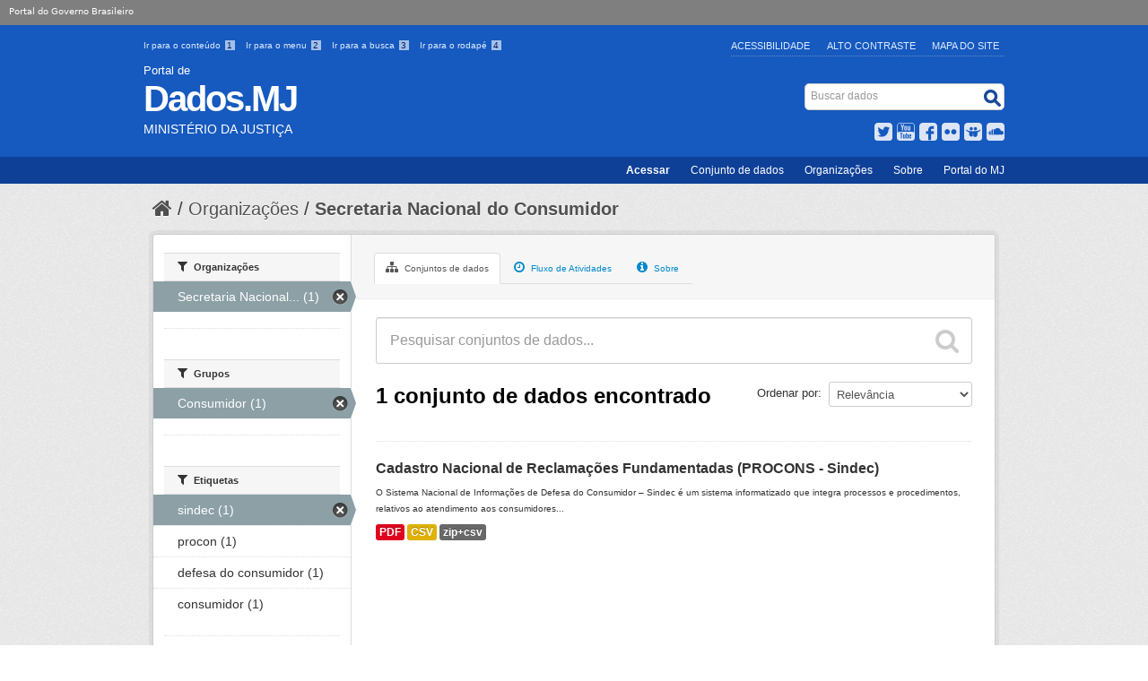

--- FILE ---
content_type: text/css
request_url: https://dados.mj.gov.br/css/application.css
body_size: 51865
content:
@import "http://fonts.googleapis.com/css?family=Open+Sans:400,800,700";

article,
aside,
details,
figcaption,
figure,
footer,
header,
hgroup,
nav,
section {
  display: block; }

audio,
canvas,
video {
  display: inline-block;
  *display: inline;
  *zoom: 1; }

audio:not([controls]) {
  display: none; }

html {
  font-size: 100%;
  -webkit-text-size-adjust: 100%;
  -ms-text-size-adjust: 100%; }

a:focus {
  outline: thin dotted #333;
  outline: 5px auto -webkit-focus-ring-color;
  outline-offset: -2px; }

a:hover,
a:active {
  outline: 0; }

sub,
sup {
  position: relative;
  font-size: 75%;
  line-height: 0;
  vertical-align: baseline; }

sup {
  top: -0.5em; }

sub {
  bottom: -0.25em; }

img {
  max-width: 100%;
  height: auto;
  border: 0;
  -ms-interpolation-mode: bicubic; }

button,
input,
select,
textarea {
  margin: 0;
  font-size: 100%;
  vertical-align: middle; }

button,
input {
  *overflow: visible;
  line-height: normal; }

button::-moz-focus-inner,
input::-moz-focus-inner {
  padding: 0;
  border: 0; }

button,
input[type="button"],
input[type="reset"],
input[type="submit"] {
  cursor: pointer;
  -webkit-appearance: button; }

input[type="search"] {
  -webkit-appearance: textfield;
  -webkit-box-sizing: content-box;
  -moz-box-sizing: content-box;
  box-sizing: content-box; }

input[type="search"]::-webkit-search-decoration,
input[type="search"]::-webkit-search-cancel-button {
  -webkit-appearance: none; }

textarea {
  overflow: auto;
  vertical-align: top; }

/* http://meyerweb.com/eric/tools/css/reset/
   v2.0 | 20110126
   License: none (public domain)
*/
html, body, div, span, applet, object, iframe,
h1, h2, h3, h4, h5, h6, p, blockquote, pre,
a, abbr, acronym, address, big, cite, code,
del, dfn, em, img, ins, kbd, q, s, samp,
small, strike, strong, sub, sup, tt, var,
b, u, i, center,
dl, dt, dd, ol, ul, li,
fieldset, form, label, legend,
table, caption, tbody, tfoot, thead, tr, th, td,
article, aside, canvas, details, embed,
figure, figcaption, footer, header, hgroup,
menu, nav, output, ruby, section, summary,
time, mark, audio, video {
  margin: 0;
  padding: 0;
  border: 0;
  font-size: 100%;
  font: inherit;
  vertical-align: baseline; }

/* HTML5 display-role reset for older browsers */
article, aside, details, figcaption, figure,
footer, header, hgroup, menu, nav, section {
  display: block; }

body {
  line-height: 1; }

ol, ul {
  list-style: none; }

blockquote, q {
  quotes: none; }

blockquote:before, blockquote:after,
q:before, q:after {
  content: '';
  content: none; }

table {
  border-collapse: collapse;
  border-spacing: 0; }

.clearfix {
  *zoom: 1; }
  .clearfix:before, .clearfix:after {
    display: table;
    content: ""; }
  .clearfix:after {
    clear: both; }

body {
  margin: 0;
  font-family: "Helvetica Neue", Helvetica, Arial, sans-serif;
  font-size: 13px;
  line-height: 18px;
  color: #333333;
  background-color: white; }

a {
  color: #0088cc;
  text-decoration: none; }

a:hover {
  color: #005580;
  text-decoration: underline; }

p {
  margin: 0 0 9px;
  font-family: "Helvetica Neue", Helvetica, Arial, sans-serif;
  font-size: 13px;
  line-height: 18px; }
  p small {
    font-size: 11px;
    color: #999999; }

.lead {
  margin-bottom: 18px;
  font-size: 20px;
  font-weight: 200;
  line-height: 27px; }

h1, h2, h3, h4, h5, h6 {
  margin: 0;
  font-weight: bold;
  color: #333333;
  text-rendering: optimizelegibility; }
  h1 small, h2 small, h3 small, h4 small, h5 small, h6 small {
    font-weight: normal;
    color: #999999; }

h1 {
  font-size: 30px;
  line-height: 36px; }
  h1 small {
    font-size: 18px; }

h2 {
  font-size: 24px;
  line-height: 36px; }
  h2 small {
    font-size: 18px; }

h3 {
  line-height: 27px;
  font-size: 18px; }
  h3 small {
    font-size: 14px; }

h4, h5, h6 {
  line-height: 18px; }

h4 {
  font-size: 14px; }
  h4 small {
    font-size: 12px; }

h5 {
  font-size: 12px; }

h6 {
  font-size: 11px;
  color: #999999;
  text-transform: uppercase; }

.page-header {
  padding-bottom: 17px;
  margin: 18px 0;
  border-bottom: 1px solid #eeeeee; }

.page-header h1 {
  line-height: 1; }

ul, ol {
  padding: 0;
  margin: 0 0 9px 25px; }

ul ul,
ul ol,
ol ol,
ol ul {
  margin-bottom: 0; }

ul {
  list-style: disc; }

ol {
  list-style: decimal; }

/* interfere na barra brasil
li {
  line-height: 18px; } */

ul.unstyled,
ol.unstyled {
  margin-left: 0;
  list-style: none; }

dl {
  margin-bottom: 18px; }

dt,
dd {
  line-height: 18px; }

dt {
  font-weight: bold; }

dd {
  margin-left: 9px; }

hr {
  margin: 18px 0;
  border: 0;
  border-top: 1px solid #eeeeee;
  border-bottom: 1px solid white; }

strong {
  font-weight: bold; }

em {
  font-style: italic; }

.muted {
  color: #999999; }

abbr {
  font-size: 90%;
  text-transform: uppercase;
  border-bottom: 1px dotted #ddd;
  cursor: help; }

blockquote {
  padding: 0 0 0 15px;
  margin: 0 0 18px;
  border-left: 5px solid #eeeeee; }
  blockquote p {
    margin-bottom: 0;
    font-size: 16px;
    font-weight: 300;
    line-height: 22.5px; }
  blockquote small {
    display: block;
    line-height: 18px;
    color: #999999; }
    blockquote small:before {
      content: '\2014 \00A0'; }
  blockquote.pull-right {
    float: right;
    padding-left: 0;
    padding-right: 15px;
    border-left: 0;
    border-right: 5px solid #eeeeee; }
    blockquote.pull-right p,
    blockquote.pull-right small {
      text-align: right; }

q:before,
q:after,
blockquote:before,
blockquote:after {
  content: ""; }

address {
  display: block;
  margin-bottom: 18px;
  line-height: 18px;
  font-style: normal; }

small {
  font-size: 100%; }

cite {
  font-style: normal; }

form {
  margin: 0 0 18px; }

fieldset {
  padding: 0;
  margin: 0;
  border: 0; }

legend {
  display: block;
  width: 100%;
  padding: 0;
  margin-bottom: 27px;
  font-size: 19.5px;
  line-height: 36px;
  color: #333333;
  border: 0;
  border-bottom: 1px solid #eee; }
  legend small {
    font-size: 13.5px;
    color: #999999; }

label,
input,
button,
select,
textarea {
  font-size: 13px;
  font-weight: normal;
  line-height: 18px; }

input,
button,
select,
textarea {
  font-family: "Helvetica Neue", Helvetica, Arial, sans-serif; }

label {
  display: block;
  margin-bottom: 5px;
  color: #333333; }

input,
textarea,
select,
.uneditable-input {
  display: inline-block;
  width: 210px;
  height: 18px;
  padding: 4px;
  margin-bottom: 9px;
  font-size: 13px;
  line-height: 18px;
  color: #555555;
  border: 1px solid #ccc;
  -webkit-border-radius: 3px;
  -moz-border-radius: 3px;
  border-radius: 3px; }

.uneditable-textarea {
  width: auto;
  height: auto; }

label input,
label textarea,
label select {
  display: block; }

input[type="image"],
input[type="checkbox"],
input[type="radio"] {
  width: auto;
  height: auto;
  padding: 0;
  margin: 3px 0;
  *margin-top: 0;
  /* IE7 */
  line-height: normal;
  cursor: pointer;
  -webkit-border-radius: 0;
  -moz-border-radius: 0;
  border-radius: 0;
  border: 0 \9;
  /* IE9 and down */ }

input[type="image"] {
  border: 0; }

input[type="file"] {
  width: auto;
  padding: initial;
  line-height: initial;
  border: initial;
  background-color: white;
  background-color: initial;
  -webkit-box-shadow: none;
  -moz-box-shadow: none;
  box-shadow: none; }

input[type="button"],
input[type="reset"],
input[type="submit"] {
  width: auto;
  height: auto; }

select,
input[type="file"] {
  height: 28px;
  /* In IE7, the height of the select element cannot be changed by height, only font-size */
  *margin-top: 4px;
  /* For IE7, add top margin to align select with labels */
  line-height: 28px; }

input[type="file"] {
  line-height: 18px \9; }

select {
  width: 220px;
  background-color: white; }

select[multiple],
select[size] {
  height: auto; }

input[type="image"] {
  -webkit-box-shadow: none;
  -moz-box-shadow: none;
  box-shadow: none; }

textarea {
  height: auto; }

input[type="hidden"] {
  display: none; }

.radio,
.checkbox {
  padding-left: 18px; }

.radio input[type="radio"],
.checkbox input[type="checkbox"] {
  float: left;
  margin-left: -18px; }

.controls > .radio:first-child,
.controls > .checkbox:first-child {
  padding-top: 5px; }

.radio.inline,
.checkbox.inline {
  display: inline-block;
  padding-top: 5px;
  margin-bottom: 0;
  vertical-align: middle; }

.radio.inline + .radio.inline,
.checkbox.inline + .checkbox.inline {
  margin-left: 10px; }

input,
textarea {
  -webkit-box-shadow: inset 0 1px 1px rgba(0, 0, 0, 0.075);
  -moz-box-shadow: inset 0 1px 1px rgba(0, 0, 0, 0.075);
  box-shadow: inset 0 1px 1px rgba(0, 0, 0, 0.075);
  -webkit-transition: border linear 0.2s, box-shadow linear 0.2s;
  -moz-transition: border linear 0.2s, box-shadow linear 0.2s;
  -ms-transition: border linear 0.2s, box-shadow linear 0.2s;
  -o-transition: border linear 0.2s, box-shadow linear 0.2s;
  transition: border linear 0.2s, box-shadow linear 0.2s; }

input:focus,
textarea:focus {
  border-color: rgba(82, 168, 236, 0.8);
  -webkit-box-shadow: inset 0 1px 1px rgba(0, 0, 0, 0.075), 0 0 8px rgba(82, 168, 236, 0.6);
  -moz-box-shadow: inset 0 1px 1px rgba(0, 0, 0, 0.075), 0 0 8px rgba(82, 168, 236, 0.6);
  box-shadow: inset 0 1px 1px rgba(0, 0, 0, 0.075), 0 0 8px rgba(82, 168, 236, 0.6);
  outline: 0;
  outline: thin dotted \9;
  /* IE6-9 */ }

input[type="file"]:focus,
input[type="radio"]:focus,
input[type="checkbox"]:focus,
select:focus {
  -webkit-box-shadow: none;
  -moz-box-shadow: none;
  box-shadow: none;
  outline: thin dotted #333;
  outline: 5px auto -webkit-focus-ring-color;
  outline-offset: -2px; }

.input-mini {
  width: 60px; }

.input-small {
  width: 90px; }

.input-medium {
  width: 150px; }

.input-large {
  width: 210px; }

.input-xlarge {
  width: 270px; }

.input-xxlarge {
  width: 530px; }

input[class*="span"],
select[class*="span"],
textarea[class*="span"],
.uneditable-input {
  float: none;
  margin-left: 0; }

input.span1,
textarea.span1,
.uneditable-input.span1 {
  width: 50px; }
input.span2,
textarea.span2,
.uneditable-input.span2 {
  width: 130px; }
input.span3,
textarea.span3,
.uneditable-input.span3 {
  width: 210px; }
input.span4,
textarea.span4,
.uneditable-input.span4 {
  width: 290px; }
input.span5,
textarea.span5,
.uneditable-input.span5 {
  width: 370px; }
input.span6,
textarea.span6,
.uneditable-input.span6 {
  width: 450px; }
input.span7,
textarea.span7,
.uneditable-input.span7 {
  width: 530px; }
input.span8,
textarea.span8,
.uneditable-input.span8 {
  width: 610px; }
input.span9,
textarea.span9,
.uneditable-input.span9 {
  width: 690px; }
input.span10,
textarea.span10,
.uneditable-input.span10 {
  width: 770px; }
input.span11,
textarea.span11,
.uneditable-input.span11 {
  width: 850px; }
input.span12,
textarea.span12,
.uneditable-input.span12 {
  width: 930px; }

input[disabled],
select[disabled],
textarea[disabled],
input[readonly],
select[readonly],
textarea[readonly] {
  background-color: #f5f5f5;
  border-color: #ddd;
  cursor: not-allowed; }

.control-group.warning > label,
.control-group.warning .help-block,
.control-group.warning .help-inline {
  color: #c09853; }
.control-group.warning input,
.control-group.warning select,
.control-group.warning textarea {
  color: #c09853;
  border-color: #c09853; }
  .control-group.warning input:focus,
  .control-group.warning select:focus,
  .control-group.warning textarea:focus {
    border-color: #a47e3c;
    -webkit-box-shadow: 0 0 6px #dbc59e;
    -moz-box-shadow: 0 0 6px #dbc59e;
    box-shadow: 0 0 6px #dbc59e; }
.control-group.warning .input-prepend .add-on,
.control-group.warning .input-append .add-on {
  color: #c09853;
  background-color: #fcf8e3;
  border-color: #c09853; }

.control-group.error > label, .control-group.error .help-block, .control-group.error .help-inline {
  color: #b94a48; }
.control-group.error input, .control-group.error select, .control-group.error textarea {
  color: #b94a48;
  border-color: #b94a48; }
  .control-group.error input:focus, .control-group.error select:focus, .control-group.error textarea:focus {
    border-color: #953b39;
    -webkit-box-shadow: 0 0 6px #d59392;
    -moz-box-shadow: 0 0 6px #d59392;
    box-shadow: 0 0 6px #d59392; }
.control-group.error .input-prepend .add-on, .control-group.error .input-append .add-on {
  color: #b94a48;
  background-color: #f2dede;
  border-color: #b94a48; }

.control-group.success > label, .control-group.success .help-block, .control-group.success .help-inline {
  color: #468847; }
.control-group.success input, .control-group.success select, .control-group.success textarea {
  color: #468847;
  border-color: #468847; }
  .control-group.success input:focus, .control-group.success select:focus, .control-group.success textarea:focus {
    border-color: #356635;
    -webkit-box-shadow: 0 0 6px #7aba7b;
    -moz-box-shadow: 0 0 6px #7aba7b;
    box-shadow: 0 0 6px #7aba7b; }
.control-group.success .input-prepend .add-on, .control-group.success .input-append .add-on {
  color: #468847;
  background-color: #dff0d8;
  border-color: #468847; }

input:focus:required:invalid,
textarea:focus:required:invalid,
select:focus:required:invalid {
  color: #b94a48;
  border-color: #ee5f5b; }
  input:focus:required:invalid:focus,
  textarea:focus:required:invalid:focus,
  select:focus:required:invalid:focus {
    border-color: #e9322d;
    -webkit-box-shadow: 0 0 6px #f8b9b7;
    -moz-box-shadow: 0 0 6px #f8b9b7;
    box-shadow: 0 0 6px #f8b9b7; }

.form-actions {
  padding: 17px 20px 18px;
  margin-top: 18px;
  margin-bottom: 18px;
  background-color: #f5f5f5;
  border-top: 1px solid #ddd; }

.uneditable-input {
  display: block;
  background-color: white;
  border-color: #eee;
  -webkit-box-shadow: inset 0 1px 2px rgba(0, 0, 0, 0.025);
  -moz-box-shadow: inset 0 1px 2px rgba(0, 0, 0, 0.025);
  box-shadow: inset 0 1px 2px rgba(0, 0, 0, 0.025);
  cursor: not-allowed; }

:-moz-placeholder {
  color: #999999; }

::-webkit-input-placeholder {
  color: #999999; }

.help-block {
  display: block;
  margin-top: 5px;
  margin-bottom: 0;
  color: #999999; }

.help-inline {
  display: inline-block;
  *display: inline;
  /* IE7 inline-block hack */
  *zoom: 1;
  margin-bottom: 9px;
  vertical-align: middle;
  padding-left: 5px; }

.input-prepend,
.input-append {
  margin-bottom: 5px;
  *zoom: 1; }
  .input-prepend:before, .input-prepend:after,
  .input-append:before,
  .input-append:after {
    display: table;
    content: ""; }
  .input-prepend:after,
  .input-append:after {
    clear: both; }
  .input-prepend input,
  .input-prepend .uneditable-input,
  .input-append input,
  .input-append .uneditable-input {
    -webkit-border-radius: 0 3px 3px 0;
    -moz-border-radius: 0 3px 3px 0;
    border-radius: 0 3px 3px 0; }
    .input-prepend input:focus,
    .input-prepend .uneditable-input:focus,
    .input-append input:focus,
    .input-append .uneditable-input:focus {
      position: relative;
      z-index: 2; }
  .input-prepend .uneditable-input,
  .input-append .uneditable-input {
    border-left-color: #ccc; }
  .input-prepend .add-on,
  .input-append .add-on {
    float: left;
    display: block;
    width: auto;
    min-width: 16px;
    height: 18px;
    margin-right: -1px;
    padding: 4px 5px;
    font-weight: normal;
    line-height: 18px;
    color: #999999;
    text-align: center;
    text-shadow: 0 1px 0 white;
    background-color: #f5f5f5;
    border: 1px solid #ccc;
    -webkit-border-radius: 3px 0 0 3px;
    -moz-border-radius: 3px 0 0 3px;
    border-radius: 3px 0 0 3px; }
  .input-prepend .active,
  .input-append .active {
    background-color: #a9dba9;
    border-color: #46a546; }

.input-prepend .add-on {
  *margin-top: 1px;
  /* IE6-7 */ }

.input-append input,
.input-append .uneditable-input {
  float: left;
  -webkit-border-radius: 3px 0 0 3px;
  -moz-border-radius: 3px 0 0 3px;
  border-radius: 3px 0 0 3px; }
.input-append .uneditable-input {
  border-left-color: #eee;
  border-right-color: #ccc; }
.input-append .add-on {
  margin-right: 0;
  margin-left: -1px;
  -webkit-border-radius: 0 3px 3px 0;
  -moz-border-radius: 0 3px 3px 0;
  border-radius: 0 3px 3px 0; }
.input-append input:first-child {
  *margin-left: -160px; }
  .input-append input:first-child + .add-on {
    *margin-left: -21px; }

#field-sitewide-search {
  width: 230px;
}

.search-query {
  padding-left: 14px;
  padding-right: 14px;
  margin-bottom: 0;
  -webkit-border-radius: 14px;
  -moz-border-radius: 14px;
  border-radius: 14px; }

.form-search input,
.form-search textarea,
.form-search select,
.form-search .help-inline,
.form-search .uneditable-input,
.form-inline input,
.form-inline textarea,
.form-inline select,
.form-inline .help-inline,
.form-inline .uneditable-input,
.form-horizontal input,
.form-horizontal textarea,
.form-horizontal select,
.form-horizontal .help-inline,
.form-horizontal .uneditable-input {
  display: inline-block;
  margin-bottom: 0; }
.form-search .hide,
.form-inline .hide,
.form-horizontal .hide {
  display: none; }

.form-search label,
.form-inline label,
.form-search .input-append,
.form-inline .input-append,
.form-search .input-prepend,
.form-inline .input-prepend {
  display: inline-block; }

.form-search .input-append .add-on,
.form-inline .input-prepend .add-on,
.form-search .input-append .add-on,
.form-inline .input-prepend .add-on {
  vertical-align: middle; }

.form-search .radio,
.form-inline .radio,
.form-search .checkbox,
.form-inline .checkbox {
  margin-bottom: 0;
  vertical-align: middle; }

.control-group {
  margin-bottom: 9px; }

legend + .control-group {
  margin-top: 18px;
  -webkit-margin-top-collapse: separate; }

.form-horizontal .control-group {
  margin-bottom: 18px;
  *zoom: 1; }
  .form-horizontal .control-group:before, .form-horizontal .control-group:after {
    display: table;
    content: ""; }
  .form-horizontal .control-group:after {
    clear: both; }
.form-horizontal .control-label {
  float: left;
  width: 140px;
  padding-top: 5px;
  text-align: right; }
.form-horizontal .controls {
  margin-left: 160px; }
.form-horizontal .form-actions {
  padding-left: 160px; }

.dropdown {
  position: relative; }

.dropdown-toggle {
  *margin-bottom: -3px; }

.dropdown-toggle:active,
.open .dropdown-toggle {
  outline: 0; }

.caret {
  display: inline-block;
  width: 0;
  height: 0;
  text-indent: -99999px;
  *text-indent: 0;
  vertical-align: top;
  border-left: 4px solid transparent;
  border-right: 4px solid transparent;
  border-top: 4px solid black;
  opacity: 0.3;
  filter: alpha(opacity=30);
  content: "\2193"; }

.dropdown .caret {
  margin-top: 8px;
  margin-left: 2px; }

.dropdown:hover .caret,
.open.dropdown .caret {
  opacity: 1;
  filter: alpha(opacity=100); }

.dropdown-menu {
  position: absolute;
  top: 100%;
  left: 0;
  z-index: 1000;
  float: left;
  display: none;
  _width: 160px;
  padding: 4px 0;
  margin: 0;
  list-style: none;
  background-color: white;
  border-color: #ccc;
  border-color: rgba(0, 0, 0, 0.2);
  border-style: solid;
  border-width: 1px;
  -webkit-border-radius: 0 0 5px 5px;
  -moz-border-radius: 0 0 5px 5px;
  border-radius: 0 0 5px 5px;
  -webkit-box-shadow: 0 5px 10px rgba(0, 0, 0, 0.2);
  -moz-box-shadow: 0 5px 10px rgba(0, 0, 0, 0.2);
  box-shadow: 0 5px 10px rgba(0, 0, 0, 0.2);
  -webkit-background-clip: padding-box;
  -moz-background-clip: padding;
  background-clip: padding-box;
  *border-right-width: 2px;
  *border-bottom-width: 2px; }
  .dropdown-menu.bottom-up {
    top: auto;
    bottom: 100%;
    margin-bottom: 2px; }
  .dropdown-menu .divider {
    height: 1px;
    margin: 5px 1px;
    overflow: hidden;
    background-color: #e5e5e5;
    border-bottom: 1px solid white;
    *width: 100%;
    *margin: -5px 0 5px; }
  .dropdown-menu a {
    display: block;
    padding: 3px 15px;
    clear: both;
    font-weight: normal;
    line-height: 18px;
    color: #555555;
    white-space: nowrap; }

.dropdown-menu li > a:hover,
.dropdown-menu .active > a,
.dropdown-menu .active > a:hover {
  color: white;
  text-decoration: none;
  background-color: #0088cc; }

.dropdown.open {
  *z-index: 1000; }
  .dropdown.open .dropdown-toggle {
    color: white;
    background: #ccc;
    background: rgba(0, 0, 0, 0.3); }
  .dropdown.open .dropdown-menu {
    display: block; }

.typeahead {
  margin-top: 2px;
  -webkit-border-radius: 4px;
  -moz-border-radius: 4px;
  border-radius: 4px; }

.carousel {
  position: relative;
  margin-bottom: 18px;
  line-height: 1; }

.carousel-inner {
  overflow: hidden;
  width: 100%;
  position: relative; }

.carousel .item {
  display: none;
  position: relative;
  -webkit-transition: 0.6s ease-in-out left;
  -moz-transition: 0.6s ease-in-out left;
  -ms-transition: 0.6s ease-in-out left;
  -o-transition: 0.6s ease-in-out left;
  transition: 0.6s ease-in-out left; }
.carousel .item > img {
  display: block;
  line-height: 1; }
.carousel .active,
.carousel .next,
.carousel .prev {
  display: block; }
.carousel .active {
  left: 0; }
.carousel .next,
.carousel .prev {
  position: absolute;
  top: 0;
  width: 100%; }
.carousel .next {
  left: 100%; }
.carousel .prev {
  left: -100%; }
.carousel .next.left,
.carousel .prev.right {
  left: 0; }
.carousel .active.left {
  left: -100%; }
.carousel .active.right {
  left: 100%; }

.carousel-control {
  position: absolute;
  top: 40%;
  left: 15px;
  width: 40px;
  height: 40px;
  margin-top: -20px;
  font-size: 60px;
  font-weight: 100;
  line-height: 30px;
  color: white;
  text-align: center;
  background: #222222;
  border: 3px solid white;
  -webkit-border-radius: 23px;
  -moz-border-radius: 23px;
  border-radius: 23px;
  opacity: 0.5;
  filter: alpha(opacity=50); }
  .carousel-control.right {
    left: auto;
    right: 15px; }
  .carousel-control:hover {
    color: white;
    text-decoration: none;
    opacity: 0.9;
    filter: alpha(opacity=90); }

.carousel-caption {
  position: absolute;
  left: 0;
  right: 0;
  bottom: 0;
  padding: 10px 15px 5px;
  background: #333333;
  background: rgba(0, 0, 0, 0.75); }

.carousel-caption h4,
.carousel-caption p {
  color: white; }

.nav {
  margin-left: 0;
  margin-bottom: 18px;
  list-style: none; }

.nav > li > a {
  display: block; }

.nav > li > a:hover {
  text-decoration: none;
  background-color: #eeeeee; }

.nav .nav-header {
  display: block;
  padding: 3px 15px;
  font-size: 11px;
  font-weight: bold;
  line-height: 18px;
  color: #999999;
  text-shadow: 0 1px 0 rgba(255, 255, 255, 0.5);
  text-transform: uppercase; }

.nav li + .nav-header {
  margin-top: 9px; }

.nav-list {
  padding-left: 14px;
  padding-right: 14px;
  margin-bottom: 0; }

.nav-list > li > a,
.nav-list .nav-header {
  margin-left: -15px;
  margin-right: -15px;
  text-shadow: 0 1px 0 rgba(255, 255, 255, 0.5); }

.nav-list > li > a {
  padding: 3px 15px; }

.nav-list .active > a,
.nav-list .active > a:hover {
  color: white;
  text-shadow: 0 -1px 0 rgba(0, 0, 0, 0.2);
  background-color: #0088cc; }

.nav-list [class^="icon-"] {
  margin-right: 2px; }

.nav-tabs,
.nav-pills {
  *zoom: 1; }
  .nav-tabs:before, .nav-tabs:after,
  .nav-pills:before,
  .nav-pills:after {
    display: table;
    content: ""; }
  .nav-tabs:after,
  .nav-pills:after {
    clear: both; }

.nav-tabs > li,
.nav-pills > li {
  float: left; }

.nav-tabs > li > a,
.nav-pills > li > a {
  padding-right: 12px;
  padding-left: 12px;
  margin-right: 2px;
  line-height: 14px; }

.nav-tabs {
  border-bottom: 1px solid #ddd; }

.nav-tabs > li {
  margin-bottom: -1px; }

.nav-tabs > li > a {
  padding-top: 9px;
  padding-bottom: 9px;
  border: 1px solid transparent;
  -webkit-border-radius: 4px 4px 0 0;
  -moz-border-radius: 4px 4px 0 0;
  border-radius: 4px 4px 0 0; }
  .nav-tabs > li > a:hover {
    border-color: #eeeeee #eeeeee #dddddd; }

.nav-tabs > .active > a,
.nav-tabs > .active > a:hover {
  color: #555555;
  background-color: white;
  border: 1px solid #ddd;
  border-bottom-color: transparent;
  cursor: default; }

.nav-pills > li > a {
  padding-top: 8px;
  padding-bottom: 8px;
  margin-top: 2px;
  margin-bottom: 2px;
  -webkit-border-radius: 5px;
  -moz-border-radius: 5px;
  border-radius: 5px; }

.nav-pills .active > a,
.nav-pills .active > a:hover {
  color: white;
  background-color: #0088cc; }

.nav-stacked > li {
  float: none; }

.nav-stacked > li > a {
  margin-right: 0; }

.nav-tabs.nav-stacked {
  border-bottom: 0; }

.nav-tabs.nav-stacked > li > a {
  border: 1px solid #ddd;
  -webkit-border-radius: 0;
  -moz-border-radius: 0;
  border-radius: 0; }

.nav-tabs.nav-stacked > li:first-child > a {
  -webkit-border-radius: 4px 4px 0 0;
  -moz-border-radius: 4px 4px 0 0;
  border-radius: 4px 4px 0 0; }

.nav-tabs.nav-stacked > li:last-child > a {
  -webkit-border-radius: 0 0 4px 4px;
  -moz-border-radius: 0 0 4px 4px;
  border-radius: 0 0 4px 4px; }

.nav-tabs.nav-stacked > li > a:hover {
  border-color: #ddd;
  z-index: 2; }

.nav-pills.nav-stacked > li > a {
  margin-bottom: 3px; }

.nav-pills.nav-stacked > li:last-child > a {
  margin-bottom: 1px; }

.nav-tabs .dropdown-menu,
.nav-pills .dropdown-menu {
  margin-top: 1px;
  border-width: 1px; }

.nav-pills .dropdown-menu {
  -webkit-border-radius: 4px;
  -moz-border-radius: 4px;
  border-radius: 4px; }

.nav-tabs .dropdown-toggle .caret,
.nav-pills .dropdown-toggle .caret {
  border-top-color: #0088cc;
  margin-top: 6px; }

.nav-tabs .dropdown-toggle:hover .caret,
.nav-pills .dropdown-toggle:hover .caret {
  border-top-color: #005580; }

.nav-tabs .active .dropdown-toggle .caret,
.nav-pills .active .dropdown-toggle .caret {
  border-top-color: #333333; }

.nav > .dropdown.active > a:hover {
  color: black;
  cursor: pointer; }

.nav-tabs .open .dropdown-toggle,
.nav-pills .open .dropdown-toggle,
.nav > .open.active > a:hover {
  color: white;
  background-color: #999999;
  border-color: #999999; }

.nav .open .caret,
.nav .open.active .caret,
.nav .open a:hover .caret {
  border-top-color: white;
  opacity: 1;
  filter: alpha(opacity=100); }

.tabs-stacked .open > a:hover {
  border-color: #999999; }

.tabbable {
  *zoom: 1; }
  .tabbable:before, .tabbable:after {
    display: table;
    content: ""; }
  .tabbable:after {
    clear: both; }

.tab-content {
  overflow: hidden; }

.tabs-below .nav-tabs,
.tabs-right .nav-tabs,
.tabs-left .nav-tabs {
  border-bottom: 0; }

.tab-content > .tab-pane,
.pill-content > .pill-pane {
  display: none; }

.tab-content > .active,
.pill-content > .active {
  display: block; }

.tabs-below .nav-tabs {
  border-top: 1px solid #ddd; }

.tabs-below .nav-tabs > li {
  margin-top: -1px;
  margin-bottom: 0; }

.tabs-below .nav-tabs > li > a {
  -webkit-border-radius: 0 0 4px 4px;
  -moz-border-radius: 0 0 4px 4px;
  border-radius: 0 0 4px 4px; }
  .tabs-below .nav-tabs > li > a:hover {
    border-bottom-color: transparent;
    border-top-color: #ddd; }

.tabs-below .nav-tabs .active > a,
.tabs-below .nav-tabs .active > a:hover {
  border-color: transparent #ddd #ddd #ddd; }

.tabs-left .nav-tabs > li,
.tabs-right .nav-tabs > li {
  float: none; }

.tabs-left .nav-tabs > li > a,
.tabs-right .nav-tabs > li > a {
  min-width: 74px;
  margin-right: 0;
  margin-bottom: 3px; }

.tabs-left .nav-tabs {
  float: left;
  margin-right: 19px;
  border-right: 1px solid #ddd; }

.tabs-left .nav-tabs > li > a {
  margin-right: -1px;
  -webkit-border-radius: 4px 0 0 4px;
  -moz-border-radius: 4px 0 0 4px;
  border-radius: 4px 0 0 4px; }

.tabs-left .nav-tabs > li > a:hover {
  border-color: #eeeeee #dddddd #eeeeee #eeeeee; }

.tabs-left .nav-tabs .active > a,
.tabs-left .nav-tabs .active > a:hover {
  border-color: #ddd transparent #ddd #ddd;
  *border-right-color: white; }

.tabs-right .nav-tabs {
  float: right;
  margin-left: 19px;
  border-left: 1px solid #ddd; }

.tabs-right .nav-tabs > li > a {
  margin-left: -1px;
  -webkit-border-radius: 0 4px 4px 0;
  -moz-border-radius: 0 4px 4px 0;
  border-radius: 0 4px 4px 0; }

.tabs-right .nav-tabs > li > a:hover {
  border-color: #eeeeee #eeeeee #eeeeee #dddddd; }

.tabs-right .nav-tabs .active > a,
.tabs-right .nav-tabs .active > a:hover {
  border-color: #ddd #ddd #ddd transparent;
  *border-left-color: white; }

table {
  max-width: 100%;
  border-collapse: collapse;
  border-spacing: 0; }

.table {
  width: 100%;
  margin-bottom: 18px; }
  .table th,
  .table td {
    padding: 8px;
    line-height: 18px;
    text-align: left;
    vertical-align: top;
    border-top: 1px solid #ddd; }
  .table th {
    font-weight: bold; }
  .table thead th {
    vertical-align: bottom; }
  .table thead:first-child tr th,
  .table thead:first-child tr td {
    border-top: 0; }
  .table tbody + tbody {
    border-top: 2px solid #ddd; }

.table-condensed th,
.table-condensed td {
  padding: 4px 5px; }

.table-bordered {
  border: 1px solid #ddd;
  border-collapse: separate;
  *border-collapse: collapsed;
  -webkit-border-radius: 4px;
  -moz-border-radius: 4px;
  border-radius: 4px; }
  .table-bordered th + th,
  .table-bordered td + td,
  .table-bordered th + td,
  .table-bordered td + th {
    border-left: 1px solid #ddd; }
  .table-bordered thead:first-child tr:first-child th,
  .table-bordered tbody:first-child tr:first-child th,
  .table-bordered tbody:first-child tr:first-child td {
    border-top: 0; }
  .table-bordered thead:first-child tr:first-child th:first-child,
  .table-bordered tbody:first-child tr:first-child td:first-child {
    -webkit-border-radius: 4px 0 0 0;
    -moz-border-radius: 4px 0 0 0;
    border-radius: 4px 0 0 0; }
  .table-bordered thead:first-child tr:first-child th:last-child,
  .table-bordered tbody:first-child tr:first-child td:last-child {
    -webkit-border-radius: 0 4px 0 0;
    -moz-border-radius: 0 4px 0 0;
    border-radius: 0 4px 0 0; }
  .table-bordered thead:last-child tr:last-child th:first-child,
  .table-bordered tbody:last-child tr:last-child td:first-child {
    -webkit-border-radius: 0 0 0 4px;
    -moz-border-radius: 0 0 0 4px;
    border-radius: 0 0 0 4px; }
  .table-bordered thead:last-child tr:last-child th:last-child,
  .table-bordered tbody:last-child tr:last-child td:last-child {
    -webkit-border-radius: 0 0 4px 0;
    -moz-border-radius: 0 0 4px 0;
    border-radius: 0 0 4px 0; }

.table-striped tbody tr:nth-child(odd) td,
.table-striped tbody tr:nth-child(odd) th {
  background-color: #f9f9f9; }

.table tbody tr:hover td,
.table tbody tr:hover th {
  background-color: #f5f5f5; }

table .span1 {
  float: none;
  width: 44px;
  margin-left: 0; }
table .span2 {
  float: none;
  width: 124px;
  margin-left: 0; }
table .span3 {
  float: none;
  width: 204px;
  margin-left: 0; }
table .span4 {
  float: none;
  width: 284px;
  margin-left: 0; }
table .span5 {
  float: none;
  width: 364px;
  margin-left: 0; }
table .span6 {
  float: none;
  width: 444px;
  margin-left: 0; }
table .span7 {
  float: none;
  width: 524px;
  margin-left: 0; }
table .span8 {
  float: none;
  width: 604px;
  margin-left: 0; }
table .span9 {
  float: none;
  width: 684px;
  margin-left: 0; }
table .span10 {
  float: none;
  width: 764px;
  margin-left: 0; }
table .span11 {
  float: none;
  width: 844px;
  margin-left: 0; }
table .span12 {
  float: none;
  width: 924px;
  margin-left: 0; }

body {
  font-family: 'Droid Sans', 'Helvetica', 'Arial', sans-serif; }
  body p {
    font-family: 'Droid Sans', 'Helvetica', 'Arial', sans-serif; }
  body ul {
    margin-left: 0px;
    margin-top: 0px; }

#brasil:after {
  background-color: #006B0A;
  border-bottom-color: #FFB400;
  border-bottom-style: solid;
  border-bottom-width: 1px;
  content: " ";
  display: block;
  height: 1px;
  text-align: center;
  width: 980px; }

#brasil {
  position: absolute;
  height: 28px;
  /*background: #F1D800;*/
  width: 100%;
  text-align: center;
  background-color: #7F7F7F; }
  #brasil span {
    background-image: url("../img/bg/barra-brasil-v3-cinza.gif");
    width: 980px;
    background-position: right bottom;
    height: 30px;
    background-color: transparent;
    display: block;
    background-repeat: no-repeat;
    margin: 0 auto;
    margin: -2px auto; }

#main {
  width: 980px; /* luiz> width: 980px;*/ }
  #main #minornavigation {
    border: 0px; }
  #main #content {
    margin-left: 1em; }
  #main .page_heading {
    margin-left: 1em; }
  #main a:visited {
    color: #607890; }

body {
  *zoom: 1;
  margin: 0 auto;
  /* (interfere na barra brasil)
  width: 980px;
  max-width: 980px;*/
  background: white; }
  body:first-child:before, body:last-child:after {
    display: table;
    content: ""; }
  body:last-child:after {
    clear: both; }
  body > header.masthead {
	/*padding: 15px 0 0 0;*/
	background-color: #1659bf;
 /* Old browsers */
	background-color: #1659bf;
	background-image: -moz-radial-gradient(center, ellipse cover,  #1659bf 1%, #1659bf 100%);
 /* FF3.6+ */
	background-image: -webkit-gradient(radial, center center, 0px, center center, 100%, color-stop(1%,#1659bf), color-stop(100%,#1659bf));
 /* Chrome,Safari4+ */
	background-image: -webkit-radial-gradient(center, ellipse cover,  #1659bf 1%,#1659bf 100%);
 /* Chrome10+,Safari5.1+ */
	background-image: -o-radial-gradient(center, ellipse cover,  #1659bf 1%,#1659bf 100%);
 /* Opera 12+ */
	background-image: -ms-radial-gradient(center, ellipse cover,  #1659bf 1%,#1659bf 100%);
 /* IE10+ */
	background-image: radial-gradient(ellipse at center,  #1659bf 1%,#1659bf 100%);
 /* W3C */
	filter: progid:DXImageTransform.Microsoft.gradient( startColorstr='#1659bf', endColorstr='#1659bf',GradientType=1 );
 /* IE6-9 fallback on horizontal gradient */

	color: #fff;
    /*luiz>*/
}
    body > header.masthead > .container {
      max-width: 980px;
}
    body > header.masthead #zoom {
      float: left;
      margin-left: 20px;
      width: 60px;
      margin-right: 20px;
      margin-top: 10px;
      float: right;
      text-align: center;
      padding: 2px 5px;
      visibility: hidden;
      -moz-border-radius: 5px;
      border-radius: 5px;
      background: rgba(0, 0, 0, 0.2);
    }

    body > header.masthead #zoom a {
        text-decoration: none;
        color: #FFFFFF; /*luiz> */
        margin-left: 10px;
    }
    body > header.masthead #zoom a:first-child {
          margin-left: 0px;
    }


/* Logo */

    body > header.masthead #site_logo {
      float: left;
      margin: 8px 0 0;
      width: 220px;
      width: 430px;
      /*background-image: url("../img/logo.png"); luiz>*/
      background-repeat: no-repeat;
      overflow: hidden;
      display: block;
      clear: left;
    }

    body > header.masthead #site_logo a {
        display: block;
        height: 85px; /* luiz> */
        /*padding-top: 162px; luiz>*/
    }

    #site_logo {
        margin-top:0px;
    }
    
    #site_logo h2 {
        line-height: 2.5;
    }
    
    #site_logo a,
    #site_logo a:visited,
    #site_logo a:hover
    {
        color: #FFFFFF;
        display: block;
        text-decoration:none;
        font: 100% Arial,FreeSans,sans-serif;
        font-family: 'Open Sans',Arial,Helvetica,sans-serif;
    }

    #site_logo span {
        display: block;
    }

    #portal-title {
        font-weight: 800;
        font-size: 1.6em;
        letter-spacing: -0.05em;
        margin: 0;
        margin-left: -2px;
        height: 64px;
    }

    #portal-description {
        font-size: 14px;
        color: #fff;
        text-transform: uppercase;
        font-family: 'Open Sans',Arial,Helvetica,sans-serif;
    }

    #portal-type {
        font-size: 0.42em;
        height: 1px;
    }
    

/* Fim logo  */

body > header.masthead #news {
      clear: both;
      float: left;
      margin-left: 20px;
      width: auto; /*saint */
      float: right;
      height: 35px;
      margin-top: -32px;
      }
      body > header.masthead #news li {
        display: block;
        float: left;
        margin-right: 10px; /*luiz> margin-right: 15px;*/
        height: 20px; /*luiz>  height: 36px;*/
        overflow: hidden;
    }
        body > header.masthead #news li a {
          height: 36px;
          width: 20px; /*saint> */
          overflow: hidden;
          background-position: 0 0;
          background-image: url("../img/bg/bts_redes_brancos.png"); /* luiz> background-image: url("../img/bg/bts_redes.png");*/
          display: block;
          padding-top: 35px;
       }
      body > header.masthead #newss #twitter a {
        background-position: -20px 0; /*saint> */}
      body > header.masthead #newss #github a {
        background-position: -40px 0; /*saint> */
      }
    body > header.masthead nav {
      clear: both;
      height:27px;

}
      body > header.masthead nav a {
        font-size: 1em; /*luiz> 1em;*/
      }
      body > header.masthead nav ul.nav {
        float: left;
        margin-left: 20px;
        width: 700px;
        list-style: none;
        margin-top: -1em; }
        body > header.masthead nav ul.nav > li {
          margin-top: 1em;
          margin-right: 20px;
          float: left;
          *zoom: 1; }
          body > header.masthead nav ul.nav > li:before, body > header.masthead nav ul.nav > li:after {
            display: table;
            content: ""; }
          body > header.masthead nav ul.nav > li:after {
            clear: both; }
          body > header.masthead nav ul.nav > li > a {
            color: #ffffff;
            padding: 7px 15px;
            background: #497aa9;
            background: -moz-linear-gradient(top, #548cc0 0%, #3e6992);
            background: -webkit-gradient(linear, left top, left bottom, from(#548cc0), to(#3e6992));
            /* Chrome,Safari4+ */
            background: -webkit-linear-gradient(left, #548cc0 0%, #3e6992 100%);
            /* Chrome10+,Safari5.1+ */
            background: -o-linear-gradient(left, #548cc0 0%, #3e6992 100%);
            /* Opera 11.10+ */
            background: -ms-linear-gradient(left, #548cc0 0%, #3e6992 100%);
            /* IE10+ */
            background: linear-gradient(left, #548cc0 0%, #3e6992 100%);
            /* W3C */
            filter: "progid:DXImageTransform.Microsoft.gradient(startColorStr='#548cc0', EndColorStr='#3e6992')";
            /* IE6,IE7 */
            -ms-filter: "progid:DXImageTransform.Microsoft.gradient(startColorStr='#548cc0', EndColorStr='#3e6992')";
            /* IE8 */
            border-radius: 5px;
            -moz-border-radius: 5px;
            -webkit-border-radius: 5px;
            border: 1px solid #3e6992;
            -moz-box-shadow: 0px 1px 3px rgba(0, 0, 0, 0.5), inset 0px 0px 1px white;
            -webkit-box-shadow: 0px 1px 3px rgba(0, 0, 0, 0.5), inset 0px 0px 1px white;
            text-shadow: 0px -1px 1px rgba(0, 0, 0, 0.5), 0px 1px 0px rgba(255, 255, 255, 0.3); }
            body > header.masthead nav ul.nav > li > a:hover {
              background: -moz-linear-gradient(top, #3e6992 0%, #548cc0);
              background: -webkit-gradient(linear, left top, left bottom, from(#3e6992), to(#548cc0));
              -moz-box-shadow: 0px 1px 3px rgba(0, 0, 0, 0.5), inset 0px 3px 4px rgba(0, 0, 0, 0.2);
              -webkit-box-shadow: 0px 1px 3px rgba(0, 0, 0, 0.5), inset 0px 3px 4px rgba(0, 0, 0, 0.2);
              text-decoration: none; }
      body > header.masthead nav a#governo {
        float: left;
        margin-left: 20px;
        width: 60px;
        margin-right: 20px;
        text-align: center;
        color: #ffffff;
        padding: 7px 15px;
        float: right;
        background: #51a814;
        background: -moz-linear-gradient(top, #82c917 0%, #208712);
        background: -webkit-gradient(linear, left top, left bottom, from(#82c917), to(#208712));
        /* Chrome,Safari4+ */
        background: -webkit-linear-gradient(left, #82c917 0%, #208712 100%);
        /* Chrome10+,Safari5.1+ */
        background: -o-linear-gradient(left, #82c917 0%, #208712 100%);
        /* Opera 11.10+ */
        background: -ms-linear-gradient(left, #82c917 0%, #208712 100%);
        /* IE10+ */
        background: linear-gradient(left, #82c917 0%, #208712 100%);
        /* W3C */
        filter: "progid:DXImageTransform.Microsoft.gradient(startColorStr='#82c917', EndColorStr='#208712')";
        /* IE6,IE7 */
        -ms-filter: "progid:DXImageTransform.Microsoft.gradient(startColorStr='#82c917', EndColorStr='#208712')";
        /* IE8 */
        border-radius: 5px;
        -moz-border-radius: 5px;
        -webkit-border-radius: 5px;
        border: 1px solid #208712;
        -moz-box-shadow: 0px 1px 3px rgba(0, 0, 0, 0.5), inset 0px 0px 1px white;
        -webkit-box-shadow: 0px 1px 3px rgba(0, 0, 0, 0.5), inset 0px 0px 1px white;
        text-shadow: 0px -1px 1px rgba(0, 0, 0, 0.5), 0px 1px 0px rgba(255, 255, 255, 0.3);
        width: 10.769em; }
        body > header.masthead nav a#governo:hover {
          background: -moz-linear-gradient(top, #208712 0%, #82c917);
          background: -webkit-gradient(linear, left top, left bottom, from(#208712), to(#82c917));
          -moz-box-shadow: 0px 1px 3px rgba(0, 0, 0, 0.5), inset 0px 3px 4px rgba(0, 0, 0, 0.2);
          -webkit-box-shadow: 0px 1px 3px rgba(0, 0, 0, 0.5), inset 0px 3px 4px rgba(0, 0, 0, 0.2);
          text-decoration: none; }
    body div[role='main']:before, body div[role='main']:after {
      display: table;
      content: ""; }
    body div[role='main']:after {
      clear: both; }
    body div[role='main'] div.type-page, body div[role='main'] div.type-post {
      margin-left: 2em;
      margin-right: 2em; }
      body div[role='main'] div.type-page div.entry-content, body div[role='main'] div.type-post div.entry-content {
        margin-top: 1em; }
      body div[role='main'] section .nav-tabs {
        margin-top: 0;
        margin-bottom: 0; }
        body div[role='main'] section .nav-tabs a {
          margin-top: 0;
          border: 1px solid #DDDDDD;
          border-top-left-radius: 10px;
          border-top-right-radius: 50px 40px;
          padding-right: 20px;
          margin-left: -10px;
          color: #777777;
          text-shadow: none;
          background: -moz-linear-gradient(top, white 0%, white 45%, #ebebeb 50%, #ebebeb);
          background: -webkit-gradient(linear, left top, left bottom, from(white), color-stop(0.45, white), color-stop(0.5, #ebebeb), to(#ebebeb)); }
        body div[role='main'] section .nav-tabs li {
          float: left;
          position: relative;
          z-index: 0; }
        body div[role='main'] section .nav-tabs li:first-child a {
          margin-left: 0; }
        body div[role='main'] section .nav-tabs li.active {
          z-index: 999; }
        body div[role='main'] section .nav-tabs li.active a {
          color: #FFFFFF;
          border: 1px solid #3190d4;
          text-shadow: 0px -1px 1px rgba(0, 0, 0, 0.5), 0px -1px 0px rgba(0, 0, 0, 0.3);
          background: -moz-linear-gradient(top, #95d0f7 0%, #6dafd9 45%, #48a4e6 50%, #48a4e6);
          background: -webkit-gradient(linear, left top, left bottom, from(#95d0f7), color-stop(0.45, #6dafd9), color-stop(0.5, #48a4e6), to(#48a4e6)); }
      body div[role='main'] section h1, body div[role='main'] section p, body div[role='main'] section h2, body div[role='main'] section span {
        margin-left: 12px;
        margin-right: 12px; }
      body div[role='main'] section h2 {
        font-size: 1.077em;
        line-height: 140%; }
        body div[role='main'] section h2 a {
          color: inherit; }
      body div[role='main'] section p {
        font-size: 1em; }
    body div[role='main'] form#search {
      width: 540px; }
    body div[role='main'] #top_tags
    .tags {
      margin-left: 1em; }
      body div[role='main'] #top_tags
      .tags li {
        display: block;
        float: left;
        color: #FFFFFF;
        background-color: #777777;
        padding: 2px 5px;
        margin: 2px 1px; }
        body div[role='main'] #top_tags
        .tags li a {
          color: #FFFFFF;
          text-decoration: none; }
        body div[role='main'] #top_tags
        .tags li:hover {
          background-color: #cca300;
          text-decoration: none;
          color: #FFFFFF; }
    body div[role='main'] form#search {
      margin-bottom: 20px;
      padding: 5px;
      width: 530px;
      background: -moz-linear-gradient(top, #eeeeee 0%, #dddddd);
      background: -webkit-gradient(linear, left top, left bottom, from(#eeeeee), to(#dddddd));
      border-radius: 5px;
      -moz-border-radius: 5px;
      -webkit-border-radius: 5px;
      border: 1px solid #CCCCCC; }
      body div[role='main'] form#search #busca {
        width: 430px;
        margin-left: 0;
        border: 0;
        padding: 0 5px;
        height: 30px;
        font-size: 16px;
        line-height: 30px;
        -moz-box-shadow: inset 1px 3px 4px rgba(0, 0, 0, 0.2);
        -webkit-box-shadow: inset 1px 3px 4px rgba(0, 0, 0, 0.2); }
      body div[role='main'] form#search #btnbusca {
        width: 75px;
        margin-left: 5px;
        height: 30px;
        font-size: 11px;
        font-weight: bold;
        text-transform: uppercase;
        text-shadow: 0px 1px 0 rgba(255, 255, 255, 0.5);
        background-color: #f6f6f6;
        border: 1px solid #CCCCCC;
        color: #777777;
        -moz-box-shadow: 0px 1px 2px rgba(0, 0, 0, 0.5);
        -webkit-box-shadow: 0px 1px 2px rgba(0, 0, 0, 0.5); }
      body div[role='main'] form#search p {
        color: gray;
        margin-top: -0.3em; }
      body div[role='main'] #new p {
        padding-bottom: 4px;
        border-bottom: 1px solid darkgray; }
      body div[role='main'] #new span.datanoticia {
        float: right;
        color: gray;
        margin-top: 1em; }
    body div[role='main'] #apps {
      background: #ececec;
      border: 1px solid #7d99aa;
      -moz-box-shadow: 0px 10px 15px rgba(0, 0, 0, 0.3);
      -webkit-box-shadow: 0px 10px 15px rgba(0, 0, 0, 0.3);
      margin-top: 20px;
      float: left;
      margin-left: 20px;
      width: 940px;
      height: 13.077em; }
      body div[role='main'] #apps ul {
        overflow: hidden;
        padding: 10px 30px;
        list-style: none;
        margin: 0;
        -moz-border-radius: 5px;
        border-radius: 5px;
        height: 11.538em; }
        body div[role='main'] #apps ul #myCarousel {
          height: 8.615em; }
        body div[role='main'] #apps ul .carousel-inner {
          margin-left: 76px; }
        body div[role='main'] #apps ul li {
          float: left;
          margin-left: 20px;
          width: 220px;
          margin-top: 0px;
          text-align: center; }
          body div[role='main'] #apps ul li h2 {
            font-weight: 700;
            margin-bottom: 5px; }
          body div[role='main'] #apps ul li img {
            width: 107px;
            height: 110px; }
          body div[role='main'] #apps ul li p {
            font-size: 1em;
            line-height: 18px;
            width: 148px;
            float: left;
            margin-left: 5px; }
    body div[role='main'] #top_apps {
      background: none;
      border: 0; }
      body div[role='main'] #top_apps .tab-content {
        background: #ececec url("../img/bg/bg_boxes.png") 0 0 repeat;
        border: 1px solid #DDD;
        -moz-border-bottom-right-radius: 5px;
        -webkit-border-bottom-right-radius: 5px;
        -moz-border-bottom-left-radius: 5px;
        -webkit-border-bottom-left-radius: 5px; }
        body div[role='main'] #top_apps .tab-content a {
          color: inherit;
          font-weight: bold; }

body.index .span9.content-outer {
  width: 100%; }

.faq-link:hover, .faq-link a:hover {
  cursor: help; }

.footer.outer {
  position: absolute;
  left: 0;
  width: 100%;
  min-height: 230px;
  background: url("../img/bg/bg_footer_fill.jpg") 0 0 repeat;
  border-bottom: 1px solid #73aae2;
  color: #FFF; }
  .footer.outer a, .footer.outer h3 {
    color: inherit; }
  .footer.outer .footer.inner {
    width: 100%;
    min-height: 230px;
    background: #1659bf; /*saint> */
    }
  .footer.outer footer {
    width: 980px;
    max-width: 980px;
    margin: 0 auto;
    padding: 15px 2px 25px;
    *zoom: 1;
    }
    .footer.outer footer:before, .footer.outer footer:after {
      display: table;
      content: ""; }
    .footer.outer footer:after {
      clear: both; }
    .footer.outer footer div {
      float: left;
      margin-left: 20px;
      width: 220px; }
      .footer.outer footer div ul {
        list-style: none;
        margin: 0; }
        .footer.outer footer div ul li:before {
          content: "\25B8 \2003"; }
    .footer.outer footer h3 {
      margin-bottom: 15px; }
    .footer.outer footer #colophon {
      float: left;
      margin-left: 20px;
      width: 940px;
      clear: both;
      margin-top: 2em; }

#notes-extract p {
  margin-bottom: 1em; }
#notes-extract ul {
  margin-left: 2em; }

.hidden {
  display: none;
  visibility: hidden; }

.visuallyhidden {
  border: 0;
  clip: rect(0 0 0 0);
  height: 1px;
  margin: -1px;
  overflow: hidden;
  padding: 0;
  position: absolute;
  width: 1px; }

.visuallyhidden.focusable:active,
.visuallyhidden.focusable:focus {
  clip: auto;
  height: auto;
  margin: 0;
  overflow: visible;
  position: static;
  width: auto; }

.invisible {
  visibility: hidden; }

.clearfix:before, .clearfix:after {
  content: "\0020";
  display: block;
  height: 0;
  overflow: hidden; }

.clearfix:after {
  clear: both; }

.clearfix {
  zoom: 1; }

body.no-sidebar .row .content-outer {
  width: 960px; }


/*luiz> */

#menu-lateral {
    float: left;
    width:190px;
    padding-top: 10px;
}

#menu-lateral ul {
    list-style-type:none;
    /*text-align:center;*/
    padding-bottom: 10px;
}
#menu-lateral a,
#menu-lateral a:hover,
#menu-lateral a:active,
#menu-lateral a:visited,
#menu-lateral a:focus
{
    /*text-align:center;*/
    color:#0088CC;
    font-weight: normal;
    font-size: small;
    padding-left: 10px;
}

#content2 {
    float: right;
    width:980px;
}

#menusec {
    font-weight: bold;
    font-size: medium;
    padding-left: 0px;
 
}

#menu-lateral  {
      -moz-border-radius: 5px;
      border-radius: 5px;
      margin-bottom: 30px;
      background: #ececec url("../img/bg/bg_boxes.png") 0 0 repeat;
      border: 1px solid #DDD;
}

#barra-menu {
      clear: both;
      background: black;
      height: 27px;
      position: absolute;
      opacity: 0.3;
      filter: alpha(opacity=30);
      width: 100%;
}

#menu-horizontal {
    float: none;
    max-width:955px;
    margin: 0 auto;
    z-index: 1;
    position: relative;
}

#menu-horizontal a {
    color: #FFFFFF;
    font: Arial,FreeSans,sans-serif;
}

.barra-apoio {
    float: right;
    font-size: 1.2em;
    line-height: 1.25em;
    list-style: none outside none;
    font-family: 'Open Sans',Arial,Helvetica,sans-serif;
    font: 100% Arial,FreeSans,sans-serif;
    padding-top: 4px;
}

.barra-apoio li {
    display: inline;
    padding: 0 8px 0 10px;
    height: 15px;
    border-left: 0.1em solid #FFFFFF;
}

.barra-apoio .first {
    border-left: medium none;
}

#accessibility {
    display: block !important;
    float: left;
    font-size: 0.8em;
    width: 50%;
    margin: 0;
    padding: 0;
    vertical-align: baseline;
    list-style: none outside none;
    color: #FFFFFF;
}

#accessibility li {
    display: inline;
}

#accessibility a,
#accessibility a:hover,
#accessibility a:active,
#accessibility a:visited,
#accessibility a:focus
{
    color: rgb(220, 255, 227);
    font-family: 'Open Sans',Arial,Helvetica,sans-serif;
    font-size: 0.9em;
    text-decoration:none;
}

#accessibility span {
    background: none repeat scroll 0 0 #9ED5AB;
    color: #006600;
    padding: 0 4px;
}

#accessibility a {
    color: #DCFFE3;
    margin-right: 8px;
}

#logo-brasil img {
    float: right;
}

#acesso-brasil-rodape {
    width: 940px;
    padding-top:20px;

}
